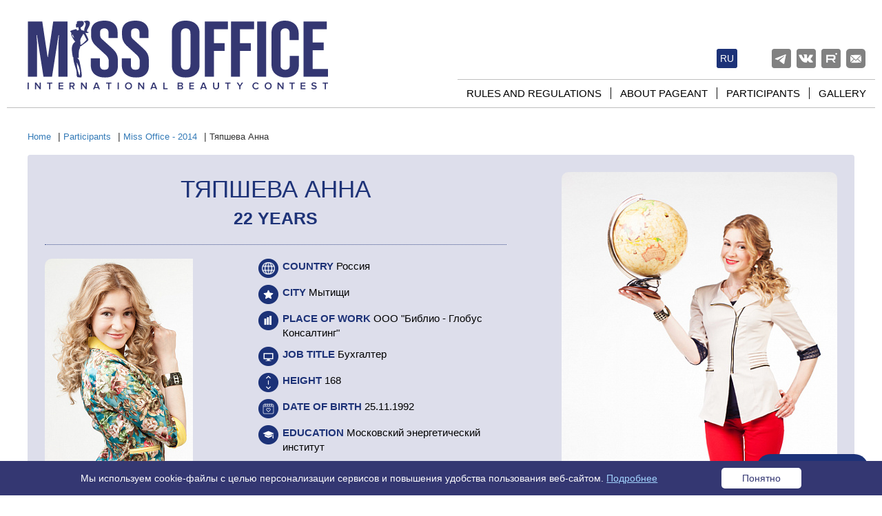

--- FILE ---
content_type: text/html; charset=UTF-8
request_url: https://www.missoffice.org/contestants/2014/20269/
body_size: 13604
content:
<!DOCTYPE html>
<html lang="en">
<head>

	<title>Участницы конкурса Мисс Офис – Тяпшева Анна – Мисс Офис</title>
	<meta charset="utf-8">
	<meta http-equiv="X-UA-Compatible" content="IE=edge">
    <meta name="viewport" content="width=device-width, initial-scale=1">

    	
    
	
	<link rel="icon" href="https://www.missoffice.org/favicon.ico" type="image/x-icon">
	<link rel="shortcut icon" href="https://www.missoffice.org/favicon.ico" type="image/x-icon">
    <meta http-equiv="Content-Type" content="text/html; charset=UTF-8" />
        <meta name="description" content="Тяпшева Анна (25.11.1992, знак зодиака: Стрелец) - участница конкурса красоты Мисс Офис-2014. Город Мытищи" />
    <meta name="robots" content="index, follow" />
    <link href="/local/templates/adaptive/css/bootstrap.min.css?1765628991121204" type="text/css"  data-template-style="true"  rel="stylesheet" />
<link href="/local/templates/adaptive/js/slick/slick.css?17656289921729" type="text/css"  data-template-style="true"  rel="stylesheet" />
<link href="/local/templates/adaptive/js/slick/slick-theme.css?17656289923145" type="text/css"  data-template-style="true"  rel="stylesheet" />
<link href="/local/templates/adaptive/js/fancybox/jquery.fancybox.css?17656289924895" type="text/css"  data-template-style="true"  rel="stylesheet" />
<link href="/local/templates/adaptive/components/bitrix/breadcrumb/missoffice/style.min.css?1765628991467" type="text/css"  data-template-style="true"  rel="stylesheet" />
<link href="/local/components/missoffice/questions.form/templates/.default/style.css?17656289913919" type="text/css"  data-template-style="true"  rel="stylesheet" />
<link href="/local/components/missoffice/questions.dialog/templates/.default/style.css?17656289913482" type="text/css"  data-template-style="true"  rel="stylesheet" />
<link href="/local/templates/adaptive/styles.css?176562899216303" type="text/css"  data-template-style="true"  rel="stylesheet" />
<link href="/local/templates/adaptive/template_styles.css?176562899241600" type="text/css"  data-template-style="true"  rel="stylesheet" />

    <script>if(!window.BX)window.BX={};if(!window.BX.message)window.BX.message=function(mess){if(typeof mess==='object'){for(let i in mess) {BX.message[i]=mess[i];} return true;}};</script>
<script>(window.BX||top.BX).message({"JS_CORE_LOADING":"Загрузка...","JS_CORE_NO_DATA":"- Нет данных -","JS_CORE_WINDOW_CLOSE":"Закрыть","JS_CORE_WINDOW_EXPAND":"Развернуть","JS_CORE_WINDOW_NARROW":"Свернуть в окно","JS_CORE_WINDOW_SAVE":"Сохранить","JS_CORE_WINDOW_CANCEL":"Отменить","JS_CORE_WINDOW_CONTINUE":"Продолжить","JS_CORE_H":"ч","JS_CORE_M":"м","JS_CORE_S":"с","JSADM_AI_HIDE_EXTRA":"Скрыть лишние","JSADM_AI_ALL_NOTIF":"Показать все","JSADM_AUTH_REQ":"Требуется авторизация!","JS_CORE_WINDOW_AUTH":"Войти","JS_CORE_IMAGE_FULL":"Полный размер"});</script>

<script src="/bitrix/js/main/core/core.min.js?1765559611229643"></script>

<script>BX.Runtime.registerExtension({"name":"main.core","namespace":"BX","loaded":true});</script>
<script>BX.setJSList(["\/bitrix\/js\/main\/core\/core_ajax.js","\/bitrix\/js\/main\/core\/core_promise.js","\/bitrix\/js\/main\/polyfill\/promise\/js\/promise.js","\/bitrix\/js\/main\/loadext\/loadext.js","\/bitrix\/js\/main\/loadext\/extension.js","\/bitrix\/js\/main\/polyfill\/promise\/js\/promise.js","\/bitrix\/js\/main\/polyfill\/find\/js\/find.js","\/bitrix\/js\/main\/polyfill\/includes\/js\/includes.js","\/bitrix\/js\/main\/polyfill\/matches\/js\/matches.js","\/bitrix\/js\/ui\/polyfill\/closest\/js\/closest.js","\/bitrix\/js\/main\/polyfill\/fill\/main.polyfill.fill.js","\/bitrix\/js\/main\/polyfill\/find\/js\/find.js","\/bitrix\/js\/main\/polyfill\/matches\/js\/matches.js","\/bitrix\/js\/main\/polyfill\/core\/dist\/polyfill.bundle.js","\/bitrix\/js\/main\/core\/core.js","\/bitrix\/js\/main\/polyfill\/intersectionobserver\/js\/intersectionobserver.js","\/bitrix\/js\/main\/lazyload\/dist\/lazyload.bundle.js","\/bitrix\/js\/main\/polyfill\/core\/dist\/polyfill.bundle.js","\/bitrix\/js\/main\/parambag\/dist\/parambag.bundle.js"]);
</script>
<script>(window.BX||top.BX).message({"LANGUAGE_ID":"ru","FORMAT_DATE":"DD.MM.YYYY","FORMAT_DATETIME":"DD.MM.YYYY HH:MI:SS","COOKIE_PREFIX":"BITRIX_SG","SERVER_TZ_OFFSET":"10800","UTF_MODE":"Y","SITE_ID":"s1","SITE_DIR":"\/","USER_ID":"","SERVER_TIME":1768644123,"USER_TZ_OFFSET":0,"USER_TZ_AUTO":"Y","bitrix_sessid":"ee388caabb6f9019a0ae61da060303e7"});</script>




    <script src="/local/templates/adaptive/js/jquery-3.2.1.min.js?176562899286659"></script>
<script src="/local/components/missoffice/questions.form/templates/.default/script.js?17656289912013"></script>
<script src="/local/components/missoffice/questions.dialog/templates/.default/script.js?1765628991632"></script>
<script src="/local/templates/adaptive/js/bootstrap.min.js?176562899237045"></script>
<script src="/local/templates/adaptive/js/script.new.js?17656289922242"></script>
<script src="/local/templates/adaptive/js/fancybox/jquery.fancybox.pack.js?176562899223135"></script>
<script src="/local/templates/adaptive/js/slick/slick.min.js?176562899241953"></script>
<script src="/local/templates/adaptive/js/jquery.cookie.js?17656289923727"></script>
<script src="/local/templates/adaptive/js/sForm.js?17656289925277"></script>
<script>new Image().src='https://missoffice.online/bitrix/spread.php?s=QklUUklYX1NHX1NJVEVfTEFOR1VBR0UBRU4BMTc5OTc0ODEyMwEvAQEBMQI%3D&k=0819165548bf1ce31cfc7bbc019a6341';
new Image().src='https://www.missoffice.ru/bitrix/spread.php?s=QklUUklYX1NHX1NJVEVfTEFOR1VBR0UBRU4BMTc5OTc0ODEyMwEvAQEBMQI%3D&k=0819165548bf1ce31cfc7bbc019a6341';
</script>


    
    <link href="/local/templates/adaptive/media.css?v=778742539" rel="stylesheet">

    <meta property="og:title" content="Полуфиналистка «Мисс Офис» - 2014 – Тяпшева Анна – 22 года – ООО &quot;Библио - Глобус Консалтинг&quot; – Бухгалтер"/>
    <meta property="og:description" content="Тяпшева Анна"/>
    <meta property="og:image" content="http://www.missoffice.ru/upload/resize_cache/iblock/5a2/215_322_2/5a2afccd15e65413ba87e4e44e40bcb3.jpg"/>
    <meta property="og:url" content="http://www.missoffice.ru/contestants/2014/20269/"/>
    <meta property="og:type" content="profile"/>
    <meta property="fb:app_id" content="705333569652025"/>

<!-- Top.Mail.Ru counter --> 
	<script type="text/javascript"> var _tmr = window._tmr || (window._tmr = []); _tmr.push({id: "3280950", type: "pageView", start: (new Date()).getTime()}); (function (d, w, id) { if (d.getElementById(id)) return; var ts = d.createElement("script"); ts.type = "text/javascript"; ts.async = true; ts.id = id; ts.src = "https://top-fwz1.mail.ru/js/code.js"; var f = function () {var s = d.getElementsByTagName("script")[0]; s.parentNode.insertBefore(ts, s);}; if (w.opera == "[object Opera]") { d.addEventListener("DOMContentLoaded", f, false); } else { f(); } })(document, window, "tmr-code"); </script> <noscript><div><img src="https://top-fwz1.mail.ru/counter?id=3280950;js=na" style="position:absolute;left:-9999px;" alt="Top.Mail.Ru" /></div></noscript> 
<!-- /Top.Mail.Ru counter --> 
</head>

<body  class="en">

<a name="top_marck"></a>


<!-- Yandex.Metrika counter -->
<script type="text/javascript" >
   (function(m,e,t,r,i,k,a){m[i]=m[i]||function(){(m[i].a=m[i].a||[]).push(arguments)};
   m[i].l=1*new Date();k=e.createElement(t),a=e.getElementsByTagName(t)[0],k.async=1,k.src=r,a.parentNode.insertBefore(k,a)})
   (window, document, "script", "https://mc.yandex.ru/metrika/tag.js", "ym");
   ym(45289131, "init", {
        clickmap:true,
        trackLinks:true,
        accurateTrackBounce:true,
        webvisor:true
   });
</script>
<noscript><div><img src="https://mc.yandex.ru/watch/45289131" style="position:absolute; left:-9999px;" alt="" /></div></noscript>
<!-- /Yandex.Metrika counter -->



<div id="header">
	<div class="container">
		<div class="logo"><a href="/"></a></div>
                            

    <div class="eng"><a href="/contestants/2014/20269/?lang=ru">ru</a></div>

        
		<div class="social">
						<a target="_blank" rel="nofollow" href="https://t.me/missoffice" class="telegram"></a>
			<a target="_blank" rel="nofollow" href="https://vk.com/missoffice" class="vk"></a>
						<a target="_blank" rel="nofollow" href="https://rutube.ru/channel/41394103/" class="rutube"></a>
							<a rel="nofollow" href="#subscribe" class="subscribe"></a>
					</div>

		
		<div class="shortmenu">
			<span class="glyphicon glyphicon-menu-hamburger"></span>
		</div>


		
<div class="topmenu">
	<ul>
			<li class="first"><a href="/about/rules.php">Rules and regulations</a></li>
			<li><a href="/about/">About pageant</a></li>
			<li><a href="/contestants/">Participants</a></li>
			<li><a href="/gallery/">Gallery</a></li>
		</ul>
</div>
	</div>
</div>


<div id="content">
	<div class="container">
		<div class="content-left">



<link href="/bitrix/css/main/font-awesome.css?161583149628777" type="text/css" rel="stylesheet" />
<div class="bx-breadcrumb">
			<div class="bx-breadcrumb-item" id="bx_breadcrumb_0" itemscope="" itemtype="http://data-vocabulary.org/Breadcrumb" itemref="bx_breadcrumb_1">
				
				<a href="/" title="Home" itemprop="url">
					<span itemprop="title">Home</span>
				</a>
			</div>
			<div class="bx-breadcrumb-item" id="bx_breadcrumb_1" itemscope="" itemtype="http://data-vocabulary.org/Breadcrumb" itemprop="child" itemref="bx_breadcrumb_2">
				|
				<a href="/contestants/" title="Participants" itemprop="url">
					<span itemprop="title">Participants</span>
				</a>
			</div>
			<div class="bx-breadcrumb-item" id="bx_breadcrumb_2" itemscope="" itemtype="http://data-vocabulary.org/Breadcrumb" itemprop="child">
				|
				<a href="/contestants/2014/" title="Miss Office - 2014" itemprop="url">
					<span itemprop="title">Miss Office - 2014</span>
				</a>
			</div>
			<div class="bx-breadcrumb-item">
				|
				<span>Тяпшева Анна</span>
			</div><div style="clear:both"></div></div>

		
<div class="contestant-detail"  itemscope itemtype="http://schema.org/ImageObject">
	<div class="data">
		<div class="name" itemprop="name"><h1>Тяпшева Анна</h1><br><span>22 years</span></div>
		<div class="info">
			<div class="pic">
							<a href="/upload/iblock/5a2/5a2afccd15e65413ba87e4e44e40bcb3.jpg" class="fancybox"><img src="/upload/resize_cache/iblock/5a2/215_322_2/5a2afccd15e65413ba87e4e44e40bcb3.jpg" alt="Тяпшева Анна" title="Тяпшева Анна" itemprop="contentUrl" class="img-responsive"></a>
										</div>
			<div class="text">
                            <div>
                    <span class="icon icon-country"></span>
                    <span class="strong">Country</span>
                    Россия                </div>
                            <div>
                    <span class="icon icon-city"></span>
                    <span class="strong">City</span>
                    Мытищи                </div>
                            <div>
                    <span class="icon icon-work"></span>
                    <span class="strong">Place of work</span>
                    ООО &quot;Библио - Глобус Консалтинг&quot;                </div>
                            <div>
                    <span class="icon icon-profession"></span>
                    <span class="strong">Job Title</span>
                    Бухгалтер                </div>
                            <div>
                    <span class="icon icon-height"></span>
                    <span class="strong">Height</span>
                    168                </div>
                            <div>
                    <span class="icon icon-birthday"></span>
                    <span class="strong">Date of birth</span>
                    25.11.1992                </div>
                            <div>
                    <span class="icon icon-education"></span>
                    <span class="strong">Education</span>
                    Московский энергетический институт                </div>
                            <div>
                    <span class="icon icon-preview_text"></span>
                    <span class="strong">About me</span>
                    Очень люблю индустрию моды и живое общение с людьми. В ближайшем будущем хочу открыть свой собственный бизнес, но в этом направлении я только начала работать. 
                </div>
            			</div>

			
		</div>
	</div>
	<div class="photo">
			<a href="/upload/iblock/601/601f70300f48bdf3a8dc2cde0577c5cc.jpg" onclick="return false;">
            <img src="/upload/resize_cache/iblock/601/466_700_2/601f70300f48bdf3a8dc2cde0577c5cc.jpg" border=0 alt="Тяпшева Анна" title="Тяпшева Анна"	itemprop="contentUrl" width="466" height="700" />        </a>
		</div>
	<div class="clear"></div>
</div>



<script src="//yastatic.net/es5-shims/0.0.2/es5-shims.min.js"></script>
<script src="//yastatic.net/share2/share.js" async="async"></script>
<div class="ya-share2" data-services="vkontakte,twitter,odnoklassniki"  data-image="http://www.missoffice.ru/upload/resize_cache/iblock/5a2/215_322_2/5a2afccd15e65413ba87e4e44e40bcb3.jpg" data-title="Полуфиналистка «Мисс Офис» - 2014 – Тяпшева Анна – 22 years – ООО &quot;Библио - Глобус Консалтинг&quot; – Бухгалтер." data-url="http://www.missoffice.ru/contestants/2014/20269/" data-description="Тяпшева Анна"></div>


<script>
$(document).ready(function(){
	$("div.ya-share2").appendTo("div.photo");
	$(".fancybox").fancybox({
		padding:0
	});
});
</script>




<br>
    <div class="news-section">
		            All contestants
		    </div>
<div class="contestants-slider">
	<div class="slider">
			<div class="slider-item">
		<div class="item-image"><a href="/contestants/2014/21046/"><img src="/upload/resize_cache/iblock/77a/174_334_2/77a38b021df93ee2da95cd3dc86eedac.jpg" width="174" height="334" border="0" alt=""></a></div>
	</div>
			<div class="slider-item">
		<div class="item-image"><a href="/contestants/2014/19936/"><img src="/upload/resize_cache/iblock/ca0/174_334_2/ca0f0f779212cf2f4adb07cafc26807d.jpg" width="174" height="334" border="0" alt=""></a></div>
	</div>
			<div class="slider-item">
		<div class="item-image"><a href="/contestants/2014/20727/"><img src="/upload/resize_cache/iblock/b9d/174_334_2/b9d858de30b5f6706048454034e3d788.jpg" width="174" height="334" border="0" alt=""></a></div>
	</div>
			<div class="slider-item">
		<div class="item-image"><a href="/contestants/2014/19870/"><img src="/upload/resize_cache/iblock/3b1/174_334_2/3b192e27a49749174291b56da9c11090.jpg" width="174" height="334" border="0" alt=""></a></div>
	</div>
			<div class="slider-item">
		<div class="item-image"><a href="/contestants/2014/21122/"><img src="/upload/resize_cache/iblock/528/174_334_2/52838f53a7a00ef636724b0bcf0a9655.jpg" width="174" height="334" border="0" alt=""></a></div>
	</div>
			<div class="slider-item">
		<div class="item-image"><a href="/contestants/2014/19885/"><img src="/upload/resize_cache/iblock/886/174_334_2/886fb68aed286b15efa4874de455663a.jpg" width="174" height="334" border="0" alt=""></a></div>
	</div>
			<div class="slider-item">
		<div class="item-image"><a href="/contestants/2014/20550/"><img src="/upload/resize_cache/iblock/443/174_334_2/443592f4d0ad42377c1d39bf3308aae1.jpg" width="174" height="334" border="0" alt=""></a></div>
	</div>
			<div class="slider-item">
		<div class="item-image"><a href="/contestants/2014/21050/"><img src="/upload/resize_cache/iblock/9e8/174_334_2/9e85973b4a462c8c58ce091e9ebcd795.jpg" width="174" height="334" border="0" alt=""></a></div>
	</div>
			<div class="slider-item">
		<div class="item-image"><a href="/contestants/2014/21123/"><img src="/upload/resize_cache/iblock/a9d/174_334_2/a9dd5fef466c2add102ab2f1a8fcdf7f.jpg" width="174" height="334" border="0" alt=""></a></div>
	</div>
			<div class="slider-item">
		<div class="item-image"><a href="/contestants/2014/20286/"><img src="/upload/resize_cache/iblock/1b8/174_334_2/1b8a04eec60b95ff14376576a17fe6a7.jpg" width="174" height="334" border="0" alt=""></a></div>
	</div>
			<div class="slider-item">
		<div class="item-image"><a href="/contestants/2014/20046/"><img src="/upload/resize_cache/iblock/c74/174_334_2/c7456ffd8782123ad972b8c010c8dd27.jpg" width="174" height="334" border="0" alt=""></a></div>
	</div>
			<div class="slider-item">
		<div class="item-image"><a href="/contestants/2014/20394/"><img src="/upload/resize_cache/iblock/be0/174_334_2/be0ef5c74d9bf215eaaf31136056fe7d.jpg" width="174" height="334" border="0" alt=""></a></div>
	</div>
			<div class="slider-item">
		<div class="item-image"><a href="/contestants/2014/19896/"><img src="/upload/resize_cache/iblock/496/174_334_2/4965d2822636d0ef9ae44f950381b62f.jpg" width="174" height="334" border="0" alt=""></a></div>
	</div>
			<div class="slider-item">
		<div class="item-image"><a href="/contestants/2014/20989/"><img src="/upload/resize_cache/iblock/dc8/174_334_2/dc83268c6fe04654784fe9cfceff9a46.jpg" width="174" height="334" border="0" alt=""></a></div>
	</div>
			<div class="slider-item">
		<div class="item-image"><a href="/contestants/2014/20742/"><img src="/upload/resize_cache/iblock/5f6/174_334_2/5f681c40048bcfd849745cdfe401c00f.jpg" width="174" height="334" border="0" alt=""></a></div>
	</div>
			<div class="slider-item">
		<div class="item-image"><a href="/contestants/2014/21128/"><img src="/upload/resize_cache/iblock/b79/174_334_2/b79d7f9322434ac7000e3c6ee5daa619.jpg" width="174" height="334" border="0" alt=""></a></div>
	</div>
			<div class="slider-item">
		<div class="item-image"><a href="/contestants/2014/19963/"><img src="/upload/resize_cache/iblock/e2d/174_334_2/e2dabe070dede94517e2c1c3150cfab5.jpg" width="174" height="334" border="0" alt=""></a></div>
	</div>
			<div class="slider-item">
		<div class="item-image"><a href="/contestants/2014/19934/"><img src="/upload/resize_cache/iblock/684/174_334_2/684a63b6b7dfae33c3d82f34c1b9b2d4.jpg" width="174" height="334" border="0" alt=""></a></div>
	</div>
			<div class="slider-item">
		<div class="item-image"><a href="/contestants/2014/20270/"><img src="/upload/resize_cache/iblock/cb0/174_334_2/cb07ce6e87aacd8ea4219c0c366d62bf.jpg" width="174" height="334" border="0" alt=""></a></div>
	</div>
			<div class="slider-item">
		<div class="item-image"><a href="/contestants/2014/20047/"><img src="/upload/resize_cache/iblock/e2a/174_334_2/e2ac07463fee17329491cf915dbe5db9.jpg" width="174" height="334" border="0" alt=""></a></div>
	</div>
			<div class="slider-item">
		<div class="item-image"><a href="/contestants/2014/20355/"><img src="/upload/resize_cache/iblock/e77/174_334_2/e77c99421b5ecca466bb9758362a9567.jpg" width="174" height="334" border="0" alt=""></a></div>
	</div>
			<div class="slider-item">
		<div class="item-image"><a href="/contestants/2014/20741/"><img src="/upload/resize_cache/iblock/2a4/174_334_2/2a439f5264ca0489959f82a2546d08ba.jpg" width="174" height="334" border="0" alt=""></a></div>
	</div>
			<div class="slider-item">
		<div class="item-image"><a href="/contestants/2014/19926/"><img src="/upload/resize_cache/iblock/158/174_334_2/158222f1bc2da5e716f4c2e92e4bd49f.jpg" width="174" height="334" border="0" alt=""></a></div>
	</div>
			<div class="slider-item">
		<div class="item-image"><a href="/contestants/2014/20065/"><img src="/upload/resize_cache/iblock/33a/174_334_2/33a44a3e2546a41302acd3702b6d7976.jpg" width="174" height="334" border="0" alt=""></a></div>
	</div>
			<div class="slider-item">
		<div class="item-image"><a href="/contestants/2014/19931/"><img src="/upload/resize_cache/iblock/ee0/174_334_2/ee0553305ae5400b36ba4344d8f3bc75.jpg" width="174" height="334" border="0" alt=""></a></div>
	</div>
			<div class="slider-item">
		<div class="item-image"><a href="/contestants/2014/20008/"><img src="/upload/resize_cache/iblock/d1d/174_334_2/d1d1ad039b3d26faee3d43f0fdca5a21.jpg" width="174" height="334" border="0" alt=""></a></div>
	</div>
			<div class="slider-item">
		<div class="item-image"><a href="/contestants/2014/19935/"><img src="/upload/resize_cache/iblock/e6e/174_334_2/e6ea6abfeff27aba3e93d2ba7b8fc3e4.jpg" width="174" height="334" border="0" alt=""></a></div>
	</div>
			<div class="slider-item">
		<div class="item-image"><a href="/contestants/2014/21133/"><img src="/upload/resize_cache/iblock/4e2/174_334_2/4e250c25a8157a25a8395f07c454839e.jpg" width="174" height="334" border="0" alt=""></a></div>
	</div>
			<div class="slider-item">
		<div class="item-image"><a href="/contestants/2014/19918/"><img src="/upload/resize_cache/iblock/956/174_334_2/956995daa84ccfe2a2e2be2cc6a7fa0f.jpg" width="174" height="334" border="0" alt=""></a></div>
	</div>
			<div class="slider-item">
		<div class="item-image"><a href="/contestants/2014/20268/"><img src="/upload/resize_cache/iblock/5ee/174_334_2/5eed090b868fa9e173aa1d20acb7424e.jpg" width="174" height="334" border="0" alt=""></a></div>
	</div>
			<div class="slider-item">
		<div class="item-image"><a href="/contestants/2014/20042/"><img src="/upload/resize_cache/iblock/fa5/174_334_2/fa59399347778a02c32db205b381de35.jpg" width="174" height="334" border="0" alt=""></a></div>
	</div>
			<div class="slider-item">
		<div class="item-image"><a href="/contestants/2014/19879/"><img src="/upload/resize_cache/iblock/4c5/174_334_2/4c5c4b9250c2fb4daa1b181218940a25.jpg" width="174" height="334" border="0" alt=""></a></div>
	</div>
			<div class="slider-item">
		<div class="item-image"><a href="/contestants/2014/20420/"><img src="/upload/resize_cache/iblock/631/174_334_2/631f161be663382160d7b2de2a7b62c2.jpg" width="174" height="334" border="0" alt=""></a></div>
	</div>
			<div class="slider-item">
		<div class="item-image"><a href="/contestants/2014/19851/"><img src="/upload/resize_cache/iblock/a56/174_334_2/a56f24c2449ed35731b088a28b19d13b.jpg" width="174" height="334" border="0" alt=""></a></div>
	</div>
			<div class="slider-item">
		<div class="item-image"><a href="/contestants/2014/20275/"><img src="/upload/resize_cache/iblock/38a/174_334_2/38ac5ba5d8a3a66cea3bd2b7224eeee5.jpg" width="174" height="334" border="0" alt=""></a></div>
	</div>
			<div class="slider-item">
		<div class="item-image"><a href="/contestants/2014/21052/"><img src="/upload/resize_cache/iblock/b2a/174_334_2/b2a0f0101fc4fd435f477b501e1549bb.jpg" width="174" height="334" border="0" alt=""></a></div>
	</div>
			<div class="slider-item">
		<div class="item-image"><a href="/contestants/2014/20774/"><img src="/upload/resize_cache/iblock/3d6/174_334_2/3d6d59b83a51423f59ac309009c518fe.jpg" width="174" height="334" border="0" alt=""></a></div>
	</div>
			<div class="slider-item">
		<div class="item-image"><a href="/contestants/2014/19903/"><img src="/upload/resize_cache/iblock/3f2/174_334_2/3f2cc53f1daec20861d5c4b0de8359a0.jpg" width="174" height="334" border="0" alt=""></a></div>
	</div>
			<div class="slider-item">
		<div class="item-image"><a href="/contestants/2014/20073/"><img src="/upload/resize_cache/iblock/11c/174_334_2/11c3592f91ee44fe462741c16fcacdd7.jpg" width="174" height="334" border="0" alt=""></a></div>
	</div>
			<div class="slider-item">
		<div class="item-image"><a href="/contestants/2014/20873/"><img src="/upload/resize_cache/iblock/7b1/174_334_2/7b11bd5b0de18f2d36bd0b9a391eebea.jpg" width="174" height="334" border="0" alt=""></a></div>
	</div>
			<div class="slider-item">
		<div class="item-image"><a href="/contestants/2014/20709/"><img src="/upload/resize_cache/iblock/5eb/174_334_2/5eb890f022514871668fdcbb9f07dc54.jpg" width="174" height="334" border="0" alt=""></a></div>
	</div>
			<div class="slider-item">
		<div class="item-image"><a href="/contestants/2014/20071/"><img src="/upload/resize_cache/iblock/155/174_334_2/155b8378c82666da9f0b01848bf4fc6c.jpg" width="174" height="334" border="0" alt=""></a></div>
	</div>
			<div class="slider-item">
		<div class="item-image"><a href="/contestants/2014/20398/"><img src="/upload/resize_cache/iblock/4c8/174_334_2/4c8cdd380d6b697057e3e0e6b4d6f890.jpg" width="174" height="334" border="0" alt=""></a></div>
	</div>
			<div class="slider-item">
		<div class="item-image"><a href="/contestants/2014/20409/"><img src="/upload/resize_cache/iblock/3ba/174_334_2/3ba5631b90aee20a6f8cc6414d3cd273.jpg" width="174" height="334" border="0" alt=""></a></div>
	</div>
			<div class="slider-item">
		<div class="item-image"><a href="/contestants/2014/19937/"><img src="/upload/resize_cache/iblock/16c/174_334_2/16c8f89f196ad9c79f1e9abbb176aa84.jpg" width="174" height="334" border="0" alt=""></a></div>
	</div>
			<div class="slider-item">
		<div class="item-image"><a href="/contestants/2014/20767/"><img src="/upload/resize_cache/iblock/6ef/174_334_2/6efc0a92801e2467773636c8dcec0aa3.jpg" width="174" height="334" border="0" alt=""></a></div>
	</div>
			<div class="slider-item">
		<div class="item-image"><a href="/contestants/2014/19933/"><img src="/upload/resize_cache/iblock/fa3/174_334_2/fa3ba8f4ee3529f32a4108d9fb17d696.jpg" width="174" height="334" border="0" alt=""></a></div>
	</div>
			<div class="slider-item">
		<div class="item-image"><a href="/contestants/2014/20361/"><img src="/upload/resize_cache/iblock/074/174_334_2/07490d2d34a84a6b162bf8f0949a7579.jpg" width="174" height="334" border="0" alt=""></a></div>
	</div>
			<div class="slider-item">
		<div class="item-image"><a href="/contestants/2014/19938/"><img src="/upload/resize_cache/iblock/149/174_334_2/14925454e25f81c2e3968ca2a7b9d1fb.jpg" width="174" height="334" border="0" alt=""></a></div>
	</div>
			<div class="slider-item">
		<div class="item-image"><a href="/contestants/2014/19859/"><img src="/upload/resize_cache/iblock/a82/174_334_2/a82bddb8bc9bcd3a0f2710e31a32ef3a.jpg" width="174" height="334" border="0" alt=""></a></div>
	</div>
			<div class="slider-item">
		<div class="item-image"><a href="/contestants/2014/19904/"><img src="/upload/resize_cache/iblock/116/174_334_2/116c4d0be1e33d49481ba9608e797cb0.jpg" width="174" height="334" border="0" alt=""></a></div>
	</div>
			<div class="slider-item">
		<div class="item-image"><a href="/contestants/2014/20407/"><img src="/upload/resize_cache/iblock/1af/174_334_2/1af9c272c553590418c703b4012a2e54.jpg" width="174" height="334" border="0" alt=""></a></div>
	</div>
			<div class="slider-item">
		<div class="item-image"><a href="/contestants/2014/20157/"><img src="/upload/resize_cache/iblock/985/174_334_2/98524a0f94c8e476e3d811ce09c605f4.jpg" width="174" height="334" border="0" alt=""></a></div>
	</div>
			<div class="slider-item">
		<div class="item-image"><a href="/contestants/2014/19939/"><img src="/upload/resize_cache/iblock/f41/174_334_2/f418282d46b6f72fa78686082526f2c1.jpg" width="174" height="334" border="0" alt=""></a></div>
	</div>
			<div class="slider-item">
		<div class="item-image"><a href="/contestants/2014/20253/"><img src="/upload/resize_cache/iblock/f8f/174_334_2/f8fd07dc15dab712510ef1aae1228875.jpg" width="174" height="334" border="0" alt=""></a></div>
	</div>
			<div class="slider-item">
		<div class="item-image"><a href="/contestants/2014/20828/"><img src="/upload/resize_cache/iblock/aa7/174_334_2/aa7feac73fa6b51e170d26777e04b6d2.jpg" width="174" height="334" border="0" alt=""></a></div>
	</div>
			<div class="slider-item">
		<div class="item-image"><a href="/contestants/2014/20552/"><img src="/upload/resize_cache/iblock/dea/174_334_2/dea67ad434dd26f63650f683aa2a0d53.jpg" width="174" height="334" border="0" alt=""></a></div>
	</div>
			<div class="slider-item">
		<div class="item-image"><a href="/contestants/2014/20988/"><img src="/upload/resize_cache/iblock/2f8/174_334_2/2f84a14e855658e753c0d62f9852d848.jpg" width="174" height="334" border="0" alt=""></a></div>
	</div>
			<div class="slider-item">
		<div class="item-image"><a href="/contestants/2014/20967/"><img src="/upload/resize_cache/iblock/1be/174_334_2/1befc8a8ae8304bcf7d708754cd405a3.jpg" width="174" height="334" border="0" alt=""></a></div>
	</div>
			<div class="slider-item">
		<div class="item-image"><a href="/contestants/2014/20269/"><img src="/upload/resize_cache/iblock/601/174_334_2/601f70300f48bdf3a8dc2cde0577c5cc.jpg" width="174" height="334" border="0" alt=""></a></div>
	</div>
			<div class="slider-item">
		<div class="item-image"><a href="/contestants/2014/20055/"><img src="/upload/resize_cache/iblock/375/174_334_2/3751d25b476c878f58c3db130584b784.jpg" width="174" height="334" border="0" alt=""></a></div>
	</div>
			<div class="slider-item">
		<div class="item-image"><a href="/contestants/2014/20715/"><img src="/upload/resize_cache/iblock/991/174_334_2/991a9b7745911777fa5d3df3c9841810.jpg" width="174" height="334" border="0" alt=""></a></div>
	</div>
			<div class="slider-item">
		<div class="item-image"><a href="/contestants/2014/20366/"><img src="/upload/resize_cache/iblock/574/174_334_2/574d2ca2880db2afbe0eae213145e38f.jpg" width="174" height="334" border="0" alt=""></a></div>
	</div>
			<div class="slider-item">
		<div class="item-image"><a href="/contestants/2014/21033/"><img src="/upload/resize_cache/iblock/5d0/174_334_2/5d083ea28a9c6009fa059025914675d0.jpg" width="174" height="334" border="0" alt=""></a></div>
	</div>
			<div class="slider-item">
		<div class="item-image"><a href="/contestants/2014/19887/"><img src="/upload/resize_cache/iblock/44f/174_334_2/44f7734bbd5dfe53cc5634ad7554ecc7.jpg" width="174" height="334" border="0" alt=""></a></div>
	</div>
			<div class="slider-item">
		<div class="item-image"><a href="/contestants/2014/20040/"><img src="/upload/resize_cache/iblock/01e/174_334_2/01e7901c3fa6f39ab106e5dd9b954769.jpg" width="174" height="334" border="0" alt=""></a></div>
	</div>
			<div class="slider-item">
		<div class="item-image"><a href="/contestants/2014/20352/"><img src="/upload/resize_cache/iblock/69b/174_334_2/69bb08c4236c59599760b3cc1685eceb.jpg" width="174" height="334" border="0" alt=""></a></div>
	</div>
			<div class="slider-item">
		<div class="item-image"><a href="/contestants/2014/19927/"><img src="/upload/resize_cache/iblock/8c4/174_334_2/8c4b23822c261d153b6a2c5a1e5d3dd7.jpg" width="174" height="334" border="0" alt=""></a></div>
	</div>
			<div class="slider-item">
		<div class="item-image"><a href="/contestants/2014/20984/"><img src="/upload/resize_cache/iblock/efc/174_334_2/efc8445466a13b0ef86ed77e2131f02a.jpg" width="174" height="334" border="0" alt=""></a></div>
	</div>
		</div>
</div>

<script>
$(document).ready(function(){
	//слайдер внизу
	$("div.contestants-slider div.slider").slick({
		slidesToShow: 5,
		slidesToScroll: 4,
		arrows:true,
		variableWidth:true,
		prevArrow: '<div class="nav nav-prev"><span class="glyphicon glyphicon-menu-left"></span></div>',
		nextArrow: '<div class="nav nav-next"><span class="glyphicon glyphicon-menu-right"></span></div>',
		responsive: [
			{
			  breakpoint: 1260,
			  settings: {
				slidesToShow: 4,
				slidesToScroll: 3
			  }
			},
			{
			  breakpoint: 1000,
			  settings: {
				slidesToShow: 3,
				slidesToScroll: 2
			  }
			},
		]
	});

});
</script>





<div class="mobutton back"><a href="/contestants/2014/">
    Back to the list
 </a></div>
<div class="clear"></div>







<br>	</div>
    	</div>
</div>




<div class="popup-cookies-wrapper js-popup-cookies-wrapper">
    <div class="popup-cookies">
        <div class="popup-cookies__text">
            Мы используем cookie-файлы с целью персонализации сервисов и повышения удобства пользования веб-сайтом. <a href="/upload/users-politics/Политика в отношении использования файлов cookie.pdf" target="_blank">Подробнее</a>
        </div>
        <div class="popup-cookies__button js-cookies-accept-btn">
            Понятно
        </div>
    </div>
</div>

<div id="footer">

	<div class="container">
		                    <div class="copy">&copy; 2026 MISS OFFICE</div>
        
	</div>
</div>
<div class="modal fade question-form-mobal" id="QuestionFormModal" tabindex="-1" role="dialog" aria-labelledby="QuestionFormModalLabel">
    <div class="modal-dialog" role="document">
        <div class="modal-content">
            <div class="modal-header">
                <button type="button" class="close" data-dismiss="modal" aria-label="Close">
                    <span class="glyphicon glyphicon-remove-circle" aria-hidden="true"></span>
                </button>
                <h2 class="modal-title" id="QuestionFormModalLabel">Задайте вопрос</h2>
            </div>
            <div class="modal-body">
                <form class="question-form" method="post">
                    <input type="hidden" name="form_action" value="new_question"><input type="hidden" name="sessid" id="sessid" value="088346d623995b27967dad76bd4f6c9c" /><div class="form-group row"><div class="col-md-6 input-item-wr">
                            <label for="SIMPLE_QUESTION_931">Имя *</label><input
                                type="text"
                                name="SIMPLE_QUESTION_931"
                                class="form-control"
                                id="SIMPLE_QUESTION_931"
                                 required                                data-id="81"></div><div class="col-md-6 input-item-wr">
                            <label for="SIMPLE_QUESTION_927">E-mail *</label><input
                                type="email"
                                name="SIMPLE_QUESTION_927"
                                class="form-control"
                                id="SIMPLE_QUESTION_927"
                                 required                                data-id="82"></div><div class="col-md-12 input-item-wr">
                            <label for="SIMPLE_QUESTION_557">Сообщение *</label><textarea
                                    name="SIMPLE_QUESTION_557"
                                    class="form-control"
                                    id="SIMPLE_QUESTION_557"
                                    rows="4"
                                     required                                    data-id="83"></textarea></div></div>
                    <div class="form-group row q-btn-wrapper">
                        <div class="col-md-6 input-item-wr">
                            <div class="checkbox">
                                <label class="round-checkbox">
                                    <input type="checkbox" name="consent" id="consent">
                                    <span class="checkmark"></span>
                                    Я согласен на обработку персональных данных                                </label>
                            </div>
                        </div>
                        <div class="col-md-6 input-item-wr">
                            <button type="submit" class="btn submit-button">Задайте вопрос</button>
                        </div>
                    </div>
                </form>
                <div class="question-success-alert">
                    <h2>Ваш вопрос успешно отправлен!</h2>
                    <p>Спасибо. Мы обязательно вернемся с ответом.</p>
                </div>
            </div>
            <div class="modal-footer">
                <div class="question-error-alert"></div>
            </div>
        </div>
    </div>
</div>
<script>
    function mo_get_bitrix_sessid() {
        return 'ee388caabb6f9019a0ae61da060303e7';
    }
</script>

<div class="mo-dialog-modal">
    <div class="modal-header">
        <h2>Задайте вопрос</h2>
    </div>
    <div class="mo-modal-content">
        <p class="answer">Здравствуйте! Ответим на вопросы об условиях участия, графике кастингов, этапах конкурса, призах и многом другом.</p>
            <div class="questions"><div class="question-item">
                        <button class="question">
                            Какие условия участия в конкурсе?                            <span class="glyphicon glyphicon-plus-sign" aria-hidden="true"></span>
                            <span class="glyphicon glyphicon-remove-sign" aria-hidden="true"></span>
                        </button><div class="answer"><p>
 <span style="font-weight: 700;">Для участия необходимо соответствовать следующим критериям:</span>
</p>
<p>
 <span style="font-weight: 400;">✔</span><span style="font-weight: 400;">️Работа в офисе</span>
</p>
<p>
 <span style="font-weight: 400;">✔</span><span style="font-weight: 400;">️Возраст от 20 до 35 лет</span>
</p></div>                    </div><div class="question-item">
                        <button class="question">
                            Как подать заявку на участие?                            <span class="glyphicon glyphicon-plus-sign" aria-hidden="true"></span>
                            <span class="glyphicon glyphicon-remove-sign" aria-hidden="true"></span>
                        </button><div class="answer">Необходимо заполнить анкету <a href="https://.missoffice.org/anketa.php">www.missoffice.org/anketa.php</a></div>                    </div><div class="question-item">
                        <button class="question">
                            Когда пройдет кастинг в моем городе?                            <span class="glyphicon glyphicon-plus-sign" aria-hidden="true"></span>
                            <span class="glyphicon glyphicon-remove-sign" aria-hidden="true"></span>
                        </button><div class="answer"><span style="font-weight: 400;">Расписание кастинг-тура вы можете посмотреть </span><a href="https://www.missoffice.org/news/contest/57426/"><span style="color: #0563c1; font-weight: 400;">здесь</span></a><span style="font-weight: 400;">. Подать заявку на участие можно за три (лучше уточнить у кастинг-менеджеров) недели до кастинга. Но лучше это сделать заранее.</span></div>                    </div><div class="question-item">
                        <button class="question">
                            Какие этапы включает конкурс?                            <span class="glyphicon glyphicon-plus-sign" aria-hidden="true"></span>
                            <span class="glyphicon glyphicon-remove-sign" aria-hidden="true"></span>
                        </button><div class="answer"><p>
Конкурс состоит из трех этапов:
</p>
<p>
    <ol>
        <li>Кастинг-тур: сбор заявок и проведение очных и дистанционных кастингов с марта по август.</li>
        <li>Интернет-голосование: в сентябре на сайте конкурса проводится голосование, определяющее 30 финалисток.</li>
        <li>Финал: заключительное шоу с участием финалисток.</li>
    </ol>
</p>
</div>                    </div><div class="question-item">
                        <button class="question">
                            Как проходит кастинг?                            <span class="glyphicon glyphicon-plus-sign" aria-hidden="true"></span>
                            <span class="glyphicon glyphicon-remove-sign" aria-hidden="true"></span>
                        </button><div class="answer">Кастинги проходят очно в различных городах и дистанционно для зарубежных участниц. Информация о дате и месте проведения кастинга публикуется на сайте конкурса.</div>                    </div><div class="question-item">
                        <button class="question">
                            Какие призы ждут победительниц?                            <span class="glyphicon glyphicon-plus-sign" aria-hidden="true"></span>
                            <span class="glyphicon glyphicon-remove-sign" aria-hidden="true"></span>
                        </button><div class="answer">Победительница получает денежный приз в размере 3 млн рублей (налог оплачивает организатор), титул «Мисс Офис» и три рекламных контракта с брендами: «Мисс Офис», «Комус» и Attache.</div>                    </div><div class="question-item">
                        <button class="question">
                            Есть ли организационный взнос за участие?                            <span class="glyphicon glyphicon-plus-sign" aria-hidden="true"></span>
                            <span class="glyphicon glyphicon-remove-sign" aria-hidden="true"></span>
                        </button><div class="answer">Участие в конкурсе бесплатное, организационный взнос отсутствует.</div>                    </div><div class="question-item">
                        <button class="question">
                            Как проверить статус поданной заявки?                            <span class="glyphicon glyphicon-plus-sign" aria-hidden="true"></span>
                            <span class="glyphicon glyphicon-remove-sign" aria-hidden="true"></span>
                        </button><div class="answer">После подачи заявки с вами свяжутся представители оргкомитета для информирования о дальнейших шагах.</div>                    </div><div class="question-item">
                        <button class="question">
                            Можно ли участвовать, если я не из России?                            <span class="glyphicon glyphicon-plus-sign" aria-hidden="true"></span>
                            <span class="glyphicon glyphicon-remove-sign" aria-hidden="true"></span>
                        </button><div class="answer">Да, конкурс международный: заявки принимаются от участниц из России и зарубежья.</div>                    </div><div class="question-item">
                        <button class="question">
                            Где можно узнать результаты кастинга?                            <span class="glyphicon glyphicon-plus-sign" aria-hidden="true"></span>
                            <span class="glyphicon glyphicon-remove-sign" aria-hidden="true"></span>
                        </button><div class="answer">Результаты публикуются на официальном сайте конкурса и в соцсетях.</div>                    </div><div class="question-item">
                        <button class="question btn-ask-a-question"data-toggle="modal" data-target="#QuestionFormModal">Остались еще вопросы?</button>
                    </div>            </div>
    </div> 
</div>

<div class="question-button">
    <span class="btn-question-text">Задайте вопрос</span>
    <img src="/local/components/missoffice/questions.dialog/templates/.default/images/question-icon.png" alt="?" class="btn-question-icon">
</div>

<div class="question-button-close">
    <span class="glyphicon glyphicon-remove-circle" aria-hidden="true"></span>
</div>	<script type="text/javascript">!function(){var t=document.createElement("script");t.type="text/javascript",t.async=!0,t.src='https://vk.com/js/api/openapi.js?169',t.onload=function(){VK.Retargeting.Init("VK-RTRG-1680859-aH1VV"),VK.Retargeting.Hit()},document.head.appendChild(t)}();</script><noscript><img src="https://vk.com/rtrg?p=VK-RTRG-1680859-aH1VV" style="position:fixed; left:-999px;" alt=""/></noscript>
	


    </body>
</html>